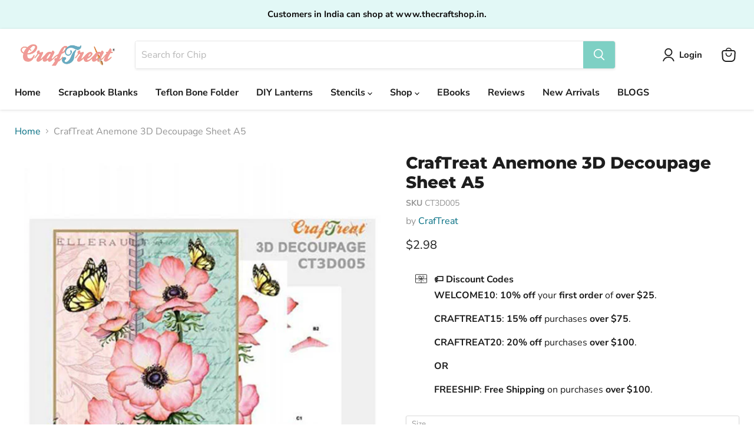

--- FILE ---
content_type: text/html; charset=utf-8
request_url: https://craftreat.com/collections/all/products/3d-decoupage-sheet-anemone-ct3d005?view=recently-viewed
body_size: 1888
content:






















  












<li
  class="productgrid--item  imagestyle--natural      productitem--emphasis  product-recently-viewed-card    show-actions--mobile"
  data-product-item
  data-product-quickshop-url="/products/3d-decoupage-sheet-anemone-ct3d005"
  
    data-recently-viewed-card
  
>
  <div class="productitem" data-product-item-content>
    
    
    
    

    

    

    <div class="productitem__container">
      <div class="product-recently-viewed-card-time" data-product-handle="3d-decoupage-sheet-anemone-ct3d005">
      <button
        class="product-recently-viewed-card-remove"
        aria-label="close"
        data-remove-recently-viewed
      >
        


                                                                      <svg class="icon-remove "    aria-hidden="true"    focusable="false"    role="presentation"    xmlns="http://www.w3.org/2000/svg" width="10" height="10" viewBox="0 0 10 10" xmlns="http://www.w3.org/2000/svg">      <path fill="currentColor" d="M6.08785659,5 L9.77469752,1.31315906 L8.68684094,0.225302476 L5,3.91214341 L1.31315906,0.225302476 L0.225302476,1.31315906 L3.91214341,5 L0.225302476,8.68684094 L1.31315906,9.77469752 L5,6.08785659 L8.68684094,9.77469752 L9.77469752,8.68684094 L6.08785659,5 Z"></path>    </svg>                                              

      </button>
    </div>

      <div class="productitem__image-container">
        <a
          class="productitem--image-link"
          href="/products/3d-decoupage-sheet-anemone-ct3d005"
          tabindex="-1"
          data-product-page-link
        >
          <figure
            class="productitem--image"
            data-product-item-image
            
              style="--product-grid-item-image-aspect-ratio: 0.7772020725388601;"
            
          >
            
              
                
                

  
    <noscript data-rimg-noscript>
      <img
        
          src="//craftreat.com/cdn/shop/products/hqdefault_6ac449d0-e614-483d-8e50-af9e5e1e7fbc_480x360.jpg?v=1679563678"
        

        alt=""
        data-rimg="noscript"
        srcset="//craftreat.com/cdn/shop/products/hqdefault_6ac449d0-e614-483d-8e50-af9e5e1e7fbc_480x360.jpg?v=1679563678 1x"
        class="productitem--image-alternate"
        
        
      >
    </noscript>
  

  <img
    
      src="//craftreat.com/cdn/shop/products/hqdefault_6ac449d0-e614-483d-8e50-af9e5e1e7fbc_480x360.jpg?v=1679563678"
    
    alt=""

    
      data-rimg="lazy"
      data-rimg-scale="1"
      data-rimg-template="//craftreat.com/cdn/shop/products/hqdefault_6ac449d0-e614-483d-8e50-af9e5e1e7fbc_{size}.jpg?v=1679563678"
      data-rimg-max="480x360"
      data-rimg-crop="false"
      
      srcset="data:image/svg+xml;utf8,<svg%20xmlns='http://www.w3.org/2000/svg'%20width='480'%20height='360'></svg>"
    

    class="productitem--image-alternate"
    
    
  >



  <div data-rimg-canvas></div>


              
              

  
    <noscript data-rimg-noscript>
      <img
        
          src="//craftreat.com/cdn/shop/products/CT3D005-Anemone-3D-Decoupage-Sheet-A5_512x659.jpg?v=1670226348"
        

        alt="CrafTreat Anemone Flower 3D Decoupage Sheet A5 3D Decoupage Art Ideas"
        data-rimg="noscript"
        srcset="//craftreat.com/cdn/shop/products/CT3D005-Anemone-3D-Decoupage-Sheet-A5_512x659.jpg?v=1670226348 1x, //craftreat.com/cdn/shop/products/CT3D005-Anemone-3D-Decoupage-Sheet-A5_599x771.jpg?v=1670226348 1.17x"
        class="productitem--image-primary"
        
        
      >
    </noscript>
  

  <img
    
      src="//craftreat.com/cdn/shop/products/CT3D005-Anemone-3D-Decoupage-Sheet-A5_512x659.jpg?v=1670226348"
    
    alt="CrafTreat Anemone Flower 3D Decoupage Sheet A5 3D Decoupage Art Ideas"

    
      data-rimg="lazy"
      data-rimg-scale="1"
      data-rimg-template="//craftreat.com/cdn/shop/products/CT3D005-Anemone-3D-Decoupage-Sheet-A5_{size}.jpg?v=1670226348"
      data-rimg-max="600x772"
      data-rimg-crop="false"
      
      srcset="data:image/svg+xml;utf8,<svg%20xmlns='http://www.w3.org/2000/svg'%20width='512'%20height='659'></svg>"
    

    class="productitem--image-primary"
    
    
  >



  <div data-rimg-canvas></div>


            

            



























          </figure>
        </a>
      </div><div class="productitem--info">
        
          
        

        
          






























<div class="price productitem__price ">
  
    <div
      class="price__compare-at visible"
      data-price-compare-container
    >

      
        <span class="money price__original" data-price-original></span>
      
    </div>


    
      
      <div class="price__compare-at--hidden" data-compare-price-range-hidden>
        
          <span class="visually-hidden">Original price</span>
          <span class="money price__compare-at--min" data-price-compare-min>
            $2.98
          </span>
          -
          <span class="visually-hidden">Original price</span>
          <span class="money price__compare-at--max" data-price-compare-max>
            $2.98
          </span>
        
      </div>
      <div class="price__compare-at--hidden" data-compare-price-hidden>
        <span class="visually-hidden">Original price</span>
        <span class="money price__compare-at--single" data-price-compare>
          
        </span>
      </div>
    
  

  <div class="price__current price__current--emphasize " data-price-container>

    

    
      
      
      <span class="money" data-price>
        $2.98
      </span>
    
    
  </div>

  
    
    <div class="price__current--hidden" data-current-price-range-hidden>
      
        <span class="money price__current--min" data-price-min>$2.98</span>
        -
        <span class="money price__current--max" data-price-max>$2.98</span>
      
    </div>
    <div class="price__current--hidden" data-current-price-hidden>
      <span class="visually-hidden">Current price</span>
      <span class="money" data-price>
        $2.98
      </span>
    </div>
  

  
    
    
    
    

    <div
      class="
        productitem__unit-price
        hidden
      "
      data-unit-price
    >
      <span class="productitem__total-quantity" data-total-quantity></span> | <span class="productitem__unit-price--amount money" data-unit-price-amount></span> / <span class="productitem__unit-price--measure" data-unit-price-measure></span>
    </div>
  

  
</div>


        

        <h2 class="productitem--title">
          <a href="/products/3d-decoupage-sheet-anemone-ct3d005" data-product-page-link>
            CrafTreat Anemone 3D Decoupage Sheet A5
          </a>
        </h2>

        
          
            <span class="productitem--vendor">
              <a href="/collections/vendors?q=CrafTreat" title="CrafTreat">CrafTreat</a>
            </span>
          
        

        

  















<div style='' class='jdgm-widget jdgm-preview-badge' data-id='8032992002335'
data-template='product.recently-viewed'
data-auto-install='false'>
  
</div>








        
          

          
            
          
        

        
          <div class="productitem--description">
            <p>Size: A5 | 3 sheets | 3D Decoupage
 CrafTreat Anemone 3D Decoupage Sheet gives a three dimensional view to your crafts. Our Brand new A5 3D Decoupa...</p>

            
              <a
                href="/products/3d-decoupage-sheet-anemone-ct3d005"
                class="productitem--link"
                data-product-page-link
              >
                View full details
              </a>
            
          </div>
        
      </div>

      
    </div>
  </div>

  
    <script type="application/json" data-quick-buy-settings>
      {
        "cart_redirection": true,
        "money_format": "${{amount}}"
      }
    </script>
  
</li>


--- FILE ---
content_type: text/javascript; charset=utf-8
request_url: https://craftreat.com/products/3d-decoupage-sheet-anemone-ct3d005.js
body_size: 865
content:
{"id":8032992002335,"title":"CrafTreat Anemone 3D Decoupage Sheet A5","handle":"3d-decoupage-sheet-anemone-ct3d005","description":"\u003cb\u003eSize: A5 | 3 sheets | 3D Decoupage\u003c\/b\u003e\n \u003cp\u003eCrafTreat Anemone 3D Decoupage Sheet gives a three dimensional view to your crafts. Our Brand new A5 3D Decoupage paper contains 3 Sheets, the Base sheet contains main design and other two sheets consist of identical designs which replicate the designs in the first sheet.\u003c\/p\u003e\n \n \n \n \u003cp\u003eOur DIY Decoupage Sheets can be cut down easily to form three Dimensional Images. These 3D projects can be used along with decoupage, Fridge Magnets, Wall Hanging, Welcome Board, Name Board, Resin Coasters, paper weight and more.\u003c\/p\u003e\n \n \n \n \u003cp\u003eHow to Use:Â \u003cbr\u003e\n \n Step 1: Take the Base sheet which contains Whole designs and Stick it with the help of glue to your preferred surface.\u003cbr\u003e\n \n Step 2: Cut down the Identical Images from the other sheet and keep it separately.\u003cbr\u003e\n \n Step 3: For three dimensional effects on the Surface, Use 3D Foam or Silicone glue to raise it.\u003cbr\u003e\n \n Step 4: Then place the identical cut outs on the surface. Let them dry for a few minutes.\u003c\/p\u003e","published_at":"2022-12-05T01:45:42-06:00","created_at":"2022-12-05T01:45:48-06:00","vendor":"CrafTreat","type":"3D Decoupage","tags":["3d-decoupage-sheet"],"price":298,"price_min":298,"price_max":298,"available":true,"price_varies":false,"compare_at_price":null,"compare_at_price_min":0,"compare_at_price_max":0,"compare_at_price_varies":false,"variants":[{"id":49905544200479,"title":"Default Title","option1":"Default Title","option2":null,"option3":null,"sku":"CT3D005","requires_shipping":true,"taxable":true,"featured_image":null,"available":true,"name":"CrafTreat Anemone 3D Decoupage Sheet A5","public_title":null,"options":["Default Title"],"price":298,"weight":36,"compare_at_price":null,"inventory_management":"shopify","barcode":"44200479","requires_selling_plan":false,"selling_plan_allocations":[]}],"images":["\/\/cdn.shopify.com\/s\/files\/1\/0681\/6802\/4351\/products\/CT3D005-Anemone-3D-Decoupage-Sheet-A5.jpg?v=1670226348","\/\/cdn.shopify.com\/s\/files\/1\/0681\/6802\/4351\/products\/CT3D005.jpg?v=1679563886","\/\/cdn.shopify.com\/s\/files\/1\/0681\/6802\/4351\/products\/CT3D005.1.jpg?v=1679563886"],"featured_image":"\/\/cdn.shopify.com\/s\/files\/1\/0681\/6802\/4351\/products\/CT3D005-Anemone-3D-Decoupage-Sheet-A5.jpg?v=1670226348","options":[{"name":"Size","position":1,"values":["Default Title"]}],"url":"\/products\/3d-decoupage-sheet-anemone-ct3d005","media":[{"alt":"CrafTreat Anemone Flower 3D Decoupage Sheet A5 3D Decoupage Art Ideas","id":32331674288415,"position":1,"preview_image":{"aspect_ratio":0.777,"height":772,"width":600,"src":"https:\/\/cdn.shopify.com\/s\/files\/1\/0681\/6802\/4351\/products\/CT3D005-Anemone-3D-Decoupage-Sheet-A5.jpg?v=1670226348"},"aspect_ratio":0.777,"height":772,"media_type":"image","src":"https:\/\/cdn.shopify.com\/s\/files\/1\/0681\/6802\/4351\/products\/CT3D005-Anemone-3D-Decoupage-Sheet-A5.jpg?v=1670226348","width":600},{"alt":null,"id":33200917545247,"position":2,"preview_image":{"aspect_ratio":1.333,"height":360,"width":480,"src":"https:\/\/cdn.shopify.com\/s\/files\/1\/0681\/6802\/4351\/products\/hqdefault_6ac449d0-e614-483d-8e50-af9e5e1e7fbc.jpg?v=1679563678"},"aspect_ratio":1.77,"external_id":"dHUSIcm2xy0","host":"youtube","media_type":"external_video"},{"alt":"Anemone Flower 3D Decoupage Sheet for photo frame ","id":32331674353951,"position":3,"preview_image":{"aspect_ratio":0.8,"height":1500,"width":1200,"src":"https:\/\/cdn.shopify.com\/s\/files\/1\/0681\/6802\/4351\/products\/CT3D005.jpg?v=1679563886"},"aspect_ratio":0.8,"height":1500,"media_type":"image","src":"https:\/\/cdn.shopify.com\/s\/files\/1\/0681\/6802\/4351\/products\/CT3D005.jpg?v=1679563886","width":1200},{"alt":"Anemone Flower 3D Decoupage Sheet for 3d Cards","id":32331674386719,"position":4,"preview_image":{"aspect_ratio":0.8,"height":1500,"width":1200,"src":"https:\/\/cdn.shopify.com\/s\/files\/1\/0681\/6802\/4351\/products\/CT3D005.1.jpg?v=1679563886"},"aspect_ratio":0.8,"height":1500,"media_type":"image","src":"https:\/\/cdn.shopify.com\/s\/files\/1\/0681\/6802\/4351\/products\/CT3D005.1.jpg?v=1679563886","width":1200}],"requires_selling_plan":false,"selling_plan_groups":[]}